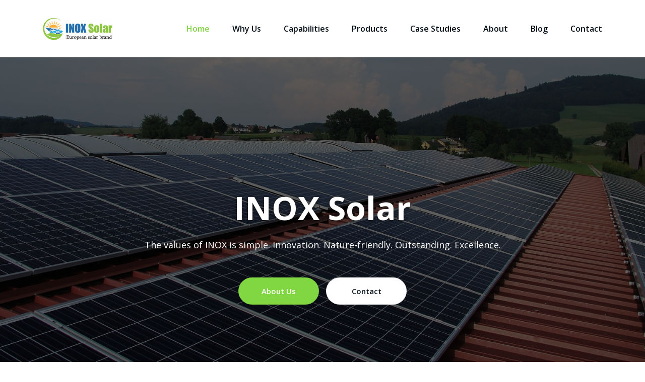

--- FILE ---
content_type: text/html; charset=UTF-8
request_url: https://www.euro-inox.org/
body_size: 13610
content:
<!DOCTYPE html>
<html lang="en-US" >
	<head>
		<meta charset="UTF-8">
		<meta http-equiv="X-UA-Compatible" content="IE=edge">
		<meta name="viewport" content="width=device-width,initial-scale=1,shrink-to-fit=no">
			<style type="text/css">
blockquote {
    border-left: 4px solid #81d742 !important;
}
button,
input[type="button"],
input[type="submit"] {
    background-color: #81d742 !important;
   
}
input[type="submit"]:hover,
input[type="submit"]:focus {
    background: #061018 !important;
}

.btn-default { background: #81d742 !important; }
.btn-default:hover,.btn-default:focus { background: #ffffff !important;}
.btn-light:hover, .btn-light:focus { background: #81d742 !important; }
.btn-default-dark { background: #81d742 ;  }
.btn-border {  border: 2px solid #81d742 !important; }
.btn-border:hover, .btn-border:focus { background: #81d742 !important;  border: 2px solid #81d742 ; }

.header-sidebar {
    background: #81d742 ;
}

.cart-header > a .cart-total {
    background: #81d742 !important;
}

.section-separator {
    background: #81d742 !important;
}
.section-separator::before {
    background: #81d742 !important;  
}

.section-separator::after {
    background: #81d742 !important;  
}
.testimonial .section-separator {
    background: #ffffff !important;
}
.testimonial .section-separator::before {
    background: #ffffff !important;  
}

.testimonial .section-separator::after {
    background: #ffffff !important;  
}
/*===================================================================================*/
/*  Mixed Classes
/*===================================================================================*/



.text-default { color: #81d742 !important; }
.entry-header .entry-title a:hover, 
.entry-header .entry-title a:focus { 
    color: #81d742 !important; 
}

.services .post-thumbnail a { position: relative; z-index: 1; color: #81d742 !important; }
.services .post-thumbnail i.fa { 
    background: #81d742 !important;
    box-shadow: #81d742 0px 0px 0px 1px !important;
}

.services .post:hover .post-thumbnail i.fa { 
    color: #81d742 !important; 
    background: #F5F6FA !important;
}

.funfact-icon { color: #81d742 ; }

.filter-tabs .nav-link:hover {
    color: #81d742 ;
}
.testmonial-block .avatar img {  box-shadow: #81d742 0px 0px 0px 1px !important;  }

.testmonial-block .entry-content.quote:before { 
    color: #81d742 ;
} 

.blog .standard-view .entry-meta .author a, 
.blog .list-view .entry-meta .author a { 
    color: #81d742 !important; 
}

.blog .standard-view .more-link, 
.blog .list-view .more-link {
    border: 2px solid #81d742 !important ; 
}

.blog .standard-view .more-link:hover, 
.blog .standard-view .more-link:focus, 
.blog .list-view .more-link:hover, 
.blog .list-view .more-link:focus {
    background-color: #81d742 !important;
    border: 2px solid #81d742 !important;
    color: #ffffff !important;
}

.entry-meta a:hover, .entry-meta a:focus { color: #81d742 !important; }
.entry-meta .cat-links a, .entry-meta .tag-links a { color: #81d742 !important; }
.entry-meta .comment-links a::before { content: "\f0e5"; color: #81d742 !important; }
.entry-meta .tag-links a:hover, .entry-meta .tag-links a:focus {
    background-color: #81d742 !important;
    border: 1px solid #81d742 !important;
}

/*More Link*/
.more-link {
    border-bottom: 2px solid #81d742 !important;
}
.more-link:hover, .more-link:focus {
    color: #81d742 !important;
}


.pagination a:hover, .pagination a.active { background-color: #81d742 !important; border: 1px solid #81d742 !important ; }
.pagination .nav-links .page-numbers.current {background-color: #81d742 !important; border: 1px solid #81d742 !important; }

.reply a {
    color: #81d742 !important;
}

.woocommerce ul.products li.product .onsale, .woocommerce span.onsale{
    background: #81d742;
    border: 2px solid #81d742 !important;
    background-color: #81d742 !important;
}
.woocommerce .onsale{
    background: #81d742 !important;
}

.woocommerce ul.products li.product .button, .owl-item .item .cart .add_to_cart_button {
    background: #81d742 !important;
}

.woocommerce nav.woocommerce-pagination ul li a:focus, .woocommerce nav.woocommerce-pagination ul li a:hover, .woocommerce nav.woocommerce-pagination ul li span.current {
    background-color: #81d742 !important;
}

.woocommerce div.product form.cart .button, .woocommerce a.button, .woocommerce a.button:hover, .woocommerce a.button, .woocommerce .woocommerce-Button, .woocommerce .cart input.button, .woocommerce input.button.alt, .woocommerce button.button, .woocommerce #respond input#submit, .woocommerce .cart input.button:hover, .woocommerce .cart input.button:focus, .woocommerce input.button.alt:hover, .woocommerce input.button.alt:focus, .woocommerce input.button:hover, .woocommerce input.button:focus, .woocommerce button.button:hover, .woocommerce button.button:focus, .woocommerce #respond input#submit:hover, .woocommerce #respond input#submit:focus, .woocommerce-cart .wc-proceed-to-checkout a.checkout-button {
    background: #81d742 !important;
}
.woocommerce #respond input#submit.alt:hover, .woocommerce a.button.alt:hover, .woocommerce button.button.alt:hover, .woocommerce input.button.alt:hover {
    background-color: #81d742 !important;
}
.woocommerce-message, .woocommerce-info {
    border-top-color: #81d742 !important;
}
.woocommerce-message::before, .woocommerce-info::before {
    color: #81d742 !important;
}
.woocommerce div.product .stock {
    color: #81d742 !important;
}
.woocommerce p.stars a {
    color: #81d742 !important;
}
.woocommerce #respond input#submit.alt, .woocommerce a.button.alt, .woocommerce button.button.alt, .woocommerce input.button.alt {
    background-color: #81d742 !important;
}

.added_to_cart.wc-forward
{
background: #81d742 !important;
}
.product-price > .woocommerce-loop-product__title a:hover, 
.product-price > .woocommerce-loop-product__title a:focus { 
    color: #81d742 !important; 
}

.navbar .nav .nav-item:hover .nav-link, .navbar .nav .nav-item.active .nav-link {
    color: #81d742 !important; 
}

.widget .widget-title:after {
    background: #81d742 !important;
}
.widget_archive li:before, .widget_categories li:before, .widget_links li:before, .widget_meta li:before, .widget_nav_menu li:before, .widget_pages li:before, .widget_recent_comments li:before, .widget_recent_entries li:before {
    color: #81d742 !important;
}
.widget button[type="submit"] {
    background-color: #81d742 !important;
    border-color: #81d742 !important;
}
.widget .tagcloud a:hover, .widget .tagcloud a:focus {
    background-color: #81d742 !important;
    border: 1px solid #81d742 !important;
}

/*Address*/
address i { 
    color: #81d742 !important;
}

.footer-social-links {
    background: #81d742 !important;
}

.footer-sidebar .widget a:focus { 
    color: #81d742 !important; 
}

.site-info a:hover, .site-info a:focus { color: #81d742 !important; }

.page-breadcrumb > li:first-child:before { color: #81d742 !important ; }

.trail-item.trail-end span {
    color: #81d742 !important;
}

.page-breadcrumb > li a:hover,
.page-breadcrumb > li.active { color: #81d742 !important ; }

.company-info li:before { color: #81d742 !important; }

 
.contact-icon i.fa { color: #81d742 !important;  }
.contact-widget:hover .contact-icon i.fa { color: #81d742 !important ;  }

.contact-widget address a:hover { color: #81d742 !important; }

.error-page .title i { color: #81d742 !important; }


.business .entry-header .entry-title a:hover, .entry-header .entry-title a:focus, .footer-sidebar .widget a:hover, .footer-sidebar .widget a:focus, .filter-tabs .nav-item.show .nav-link, .filter-tabs .nav-link.active, .filter-tabs .nav-link:hover,  .widget a:hover, .widget a:focus , .standard-view.blog-single a:hover{
    color: #81d742 !important;
}
.woocommerce nav.woocommerce-pagination ul li a:focus, .woocommerce nav.woocommerce-pagination ul li a:hover, .woocommerce nav.woocommerce-pagination ul li span.current {
    background-color: #81d742 !important ;
}
.dropdown-item:focus, .dropdown-item:hover {
    color: #81d742 !important ;
}
@media (min-width: 992px){
.navbar .nav .dropdown-menu {
    border-bottom: 3px solid #81d742 !important;;
}   
}

.page-breadcrumb > li a:hover,
.page-breadcrumb > li.active { color: #81d742 !important; }

.page-breadcrumb > li:first-child:before { color: #81d742 !important; font-family: fontAwesome; content: "\f015"; padding: 0 0.625rem 0 0; }
.page-breadcrumb > li a:hover,
.page-breadcrumb > li.active { color: #81d742 !important; }
.page-breadcrumb.text-center span a:hover {
    color: #81d742 !important;

}
.page-breadcrumb.text-center .breadcrumb_last
{
    color: #81d742 !important;
}
.woocommerce-loop-product__title:hover
{
    color: #81d742 !important;
}
.widget_layered_nav li a:before,.widget_product_categories li:before{
    color: #81d742 !important;
   }
.woocommerce .star-rating span::before {
    color: #81d742 !important;
}
.woocommerce .star-rating::before {
    color: #81d742 !important;
  }
 .woocommerce .widget_price_filter .ui-slider .ui-slider-handle {
    background-color: #81d742 !important;
}
.woocommerce .widget_price_filter .ui-slider .ui-slider-range {
    background-color: #81d742 !important;
}

.woocommerce ul.products li.product .onsale, .products span.onsale
{
   background: #81d742 !important;
    border: 2px solid #81d742 !important; 
}
.woocommerce ul.product_list_widget li a:hover, .woocommerce ul.product_list_widget li a:focus, .woocommerce .posted_in a:hover, .woocommerce .posted_in a:focus {
   color: #81d742 !important;
}
body .woocommerce #respond input#submit, body .woocommerce a.button, body .woocommerce button.button, body .woocommerce input.button
{
background-color: #81d742 !important;
}
body .woocommerce #respond input#submit:hover, body .woocommerce a.button:hover, body .woocommerce button.button:hover, body .woocommerce input.button:hover
{
background-color: #81d742 !important;
}
.navbar-nav .show .dropdown-menu > .active > a, .navbar-nav .show .dropdown-menu > .active > a:hover, .navbar-nav .show .dropdown-menu > .active > a:focus {
    background-color: transparent;
    color: #81d742;
}
.search-form input[type="submit"]
{
    background: #81d742 none repeat scroll 0 0;
    border: 1px solid #81d742;
}
@media (max-width: 991px){
    .navbar .nav .search-box-outer .dropdown-menu {
        border-bottom: 3px solid #81d742 !important;
    }
}
.entry-content a:hover, .entry-content a:focus {
    color: #81d742 !important;
}
</style>
<meta name='robots' content='index, follow, max-image-preview:large, max-snippet:-1, max-video-preview:-1' />
<script type="text/javascript">
/* <![CDATA[ */
window.koko_analytics = {"url":"https:\/\/www.euro-inox.org\/wp-admin\/admin-ajax.php?action=koko_analytics_collect","site_url":"https:\/\/www.euro-inox.org","post_id":39,"path":"\/","method":"cookie","use_cookie":true};
/* ]]> */
</script>

	<!-- This site is optimized with the Yoast SEO plugin v26.8 - https://yoast.com/product/yoast-seo-wordpress/ -->
	<title>INOX Solar</title>
	<link rel="canonical" href="https://www.euro-inox.org/" />
	<meta property="og:locale" content="en_US" />
	<meta property="og:type" content="website" />
	<meta property="og:title" content="INOX Solar" />
	<meta property="og:description" content="..." />
	<meta property="og:url" content="https://www.euro-inox.org/" />
	<meta property="og:site_name" content="INOX Solar" />
	<meta property="article:modified_time" content="2023-06-03T03:14:39+00:00" />
	<meta name="twitter:card" content="summary_large_image" />
	<script type="application/ld+json" class="yoast-schema-graph">{"@context":"https://schema.org","@graph":[{"@type":"WebPage","@id":"https://www.euro-inox.org/","url":"https://www.euro-inox.org/","name":"INOX Solar","isPartOf":{"@id":"https://www.euro-inox.org/#website"},"about":{"@id":"https://www.euro-inox.org/#organization"},"datePublished":"2021-01-05T20:24:49+00:00","dateModified":"2023-06-03T03:14:39+00:00","breadcrumb":{"@id":"https://www.euro-inox.org/#breadcrumb"},"inLanguage":"en-US","potentialAction":[{"@type":"ReadAction","target":["https://www.euro-inox.org/"]}]},{"@type":"BreadcrumbList","@id":"https://www.euro-inox.org/#breadcrumb","itemListElement":[{"@type":"ListItem","position":1,"name":"Home"}]},{"@type":"WebSite","@id":"https://www.euro-inox.org/#website","url":"https://www.euro-inox.org/","name":"INOX Solar","description":"European solar panel frame manufacturers","publisher":{"@id":"https://www.euro-inox.org/#organization"},"potentialAction":[{"@type":"SearchAction","target":{"@type":"EntryPoint","urlTemplate":"https://www.euro-inox.org/?s={search_term_string}"},"query-input":{"@type":"PropertyValueSpecification","valueRequired":true,"valueName":"search_term_string"}}],"inLanguage":"en-US"},{"@type":"Organization","@id":"https://www.euro-inox.org/#organization","name":"INOX Solar","url":"https://www.euro-inox.org/","logo":{"@type":"ImageObject","inLanguage":"en-US","@id":"https://www.euro-inox.org/#/schema/logo/image/","url":"https://www.euro-inox.org/wp-content/uploads/2021/01/cropped-logo-1-2.png","contentUrl":"https://www.euro-inox.org/wp-content/uploads/2021/01/cropped-logo-1-2.png","width":138,"height":45,"caption":"INOX Solar"},"image":{"@id":"https://www.euro-inox.org/#/schema/logo/image/"}}]}</script>
	<!-- / Yoast SEO plugin. -->


<link rel='dns-prefetch' href='//fonts.googleapis.com' />
<link rel="alternate" title="oEmbed (JSON)" type="application/json+oembed" href="https://www.euro-inox.org/wp-json/oembed/1.0/embed?url=https%3A%2F%2Fwww.euro-inox.org%2F" />
<link rel="alternate" title="oEmbed (XML)" type="text/xml+oembed" href="https://www.euro-inox.org/wp-json/oembed/1.0/embed?url=https%3A%2F%2Fwww.euro-inox.org%2F&#038;format=xml" />
<style id='wp-img-auto-sizes-contain-inline-css' type='text/css'>
img:is([sizes=auto i],[sizes^="auto," i]){contain-intrinsic-size:3000px 1500px}
/*# sourceURL=wp-img-auto-sizes-contain-inline-css */
</style>
<link rel='stylesheet' id='litespeed-cache-dummy-css' href='https://www.euro-inox.org/wp-content/plugins/litespeed-cache/assets/css/litespeed-dummy.css?ver=6.9' type='text/css' media='all' />
<style id='wp-emoji-styles-inline-css' type='text/css'>

	img.wp-smiley, img.emoji {
		display: inline !important;
		border: none !important;
		box-shadow: none !important;
		height: 1em !important;
		width: 1em !important;
		margin: 0 0.07em !important;
		vertical-align: -0.1em !important;
		background: none !important;
		padding: 0 !important;
	}
/*# sourceURL=wp-emoji-styles-inline-css */
</style>
<link rel='stylesheet' id='wp-block-library-css' href='https://www.euro-inox.org/wp-includes/css/dist/block-library/style.min.css?ver=6.9' type='text/css' media='all' />
<style id='wp-block-library-inline-css' type='text/css'>
/*wp_block_styles_on_demand_placeholder:6970c334bcc9f*/
/*# sourceURL=wp-block-library-inline-css */
</style>
<style id='classic-theme-styles-inline-css' type='text/css'>
/*! This file is auto-generated */
.wp-block-button__link{color:#fff;background-color:#32373c;border-radius:9999px;box-shadow:none;text-decoration:none;padding:calc(.667em + 2px) calc(1.333em + 2px);font-size:1.125em}.wp-block-file__button{background:#32373c;color:#fff;text-decoration:none}
/*# sourceURL=/wp-includes/css/classic-themes.min.css */
</style>
<link rel='stylesheet' id='dashicons-css' href='https://www.euro-inox.org/wp-includes/css/dashicons.min.css?ver=6.9' type='text/css' media='all' />
<link rel='stylesheet' id='admin-bar-css' href='https://www.euro-inox.org/wp-includes/css/admin-bar.min.css?ver=6.9' type='text/css' media='all' />
<style id='admin-bar-inline-css' type='text/css'>

    /* Hide CanvasJS credits for P404 charts specifically */
    #p404RedirectChart .canvasjs-chart-credit {
        display: none !important;
    }
    
    #p404RedirectChart canvas {
        border-radius: 6px;
    }

    .p404-redirect-adminbar-weekly-title {
        font-weight: bold;
        font-size: 14px;
        color: #fff;
        margin-bottom: 6px;
    }

    #wpadminbar #wp-admin-bar-p404_free_top_button .ab-icon:before {
        content: "\f103";
        color: #dc3545;
        top: 3px;
    }
    
    #wp-admin-bar-p404_free_top_button .ab-item {
        min-width: 80px !important;
        padding: 0px !important;
    }
    
    /* Ensure proper positioning and z-index for P404 dropdown */
    .p404-redirect-adminbar-dropdown-wrap { 
        min-width: 0; 
        padding: 0;
        position: static !important;
    }
    
    #wpadminbar #wp-admin-bar-p404_free_top_button_dropdown {
        position: static !important;
    }
    
    #wpadminbar #wp-admin-bar-p404_free_top_button_dropdown .ab-item {
        padding: 0 !important;
        margin: 0 !important;
    }
    
    .p404-redirect-dropdown-container {
        min-width: 340px;
        padding: 18px 18px 12px 18px;
        background: #23282d !important;
        color: #fff;
        border-radius: 12px;
        box-shadow: 0 8px 32px rgba(0,0,0,0.25);
        margin-top: 10px;
        position: relative !important;
        z-index: 999999 !important;
        display: block !important;
        border: 1px solid #444;
    }
    
    /* Ensure P404 dropdown appears on hover */
    #wpadminbar #wp-admin-bar-p404_free_top_button .p404-redirect-dropdown-container { 
        display: none !important;
    }
    
    #wpadminbar #wp-admin-bar-p404_free_top_button:hover .p404-redirect-dropdown-container { 
        display: block !important;
    }
    
    #wpadminbar #wp-admin-bar-p404_free_top_button:hover #wp-admin-bar-p404_free_top_button_dropdown .p404-redirect-dropdown-container {
        display: block !important;
    }
    
    .p404-redirect-card {
        background: #2c3338;
        border-radius: 8px;
        padding: 18px 18px 12px 18px;
        box-shadow: 0 2px 8px rgba(0,0,0,0.07);
        display: flex;
        flex-direction: column;
        align-items: flex-start;
        border: 1px solid #444;
    }
    
    .p404-redirect-btn {
        display: inline-block;
        background: #dc3545;
        color: #fff !important;
        font-weight: bold;
        padding: 5px 22px;
        border-radius: 8px;
        text-decoration: none;
        font-size: 17px;
        transition: background 0.2s, box-shadow 0.2s;
        margin-top: 8px;
        box-shadow: 0 2px 8px rgba(220,53,69,0.15);
        text-align: center;
        line-height: 1.6;
    }
    
    .p404-redirect-btn:hover {
        background: #c82333;
        color: #fff !important;
        box-shadow: 0 4px 16px rgba(220,53,69,0.25);
    }
    
    /* Prevent conflicts with other admin bar dropdowns */
    #wpadminbar .ab-top-menu > li:hover > .ab-item,
    #wpadminbar .ab-top-menu > li.hover > .ab-item {
        z-index: auto;
    }
    
    #wpadminbar #wp-admin-bar-p404_free_top_button:hover > .ab-item {
        z-index: 999998 !important;
    }
    
/*# sourceURL=admin-bar-inline-css */
</style>
<link rel='stylesheet' id='contact-form-7-css' href='https://www.euro-inox.org/wp-content/plugins/contact-form-7/includes/css/styles.css?ver=6.1.4' type='text/css' media='all' />
<link rel='stylesheet' id='bootstrap-css' href='https://www.euro-inox.org/wp-content/themes/honeypress/assets/css/bootstrap.min.css?ver=4.0.0' type='text/css' media='all' />
<link rel='stylesheet' id='honeypress-style-css' href='https://www.euro-inox.org/wp-content/themes/honeypress/style.css?ver=6.9' type='text/css' media='all' />
<link rel='stylesheet' id='jquery-startmenu-css' href='https://www.euro-inox.org/wp-content/themes/honeypress/assets/css/jquery.smartmenus.bootstrap-4.css?ver=6.9' type='text/css' media='all' />
<link rel='stylesheet' id='honeypress-font-css' href='https://fonts.googleapis.com/css?family=Open+Sans%3A300%2C300i%2C400%2C400i%2C600%2C600i%2C700%2C700i%2C800%2C800i&#038;ver=6.9' type='text/css' media='all' />
<link rel='stylesheet' id='font-awesome-css' href='https://www.euro-inox.org/wp-content/themes/honeypress/assets/css/font-awesome/css/font-awesome.min.css?ver=6.9' type='text/css' media='all' />
<link rel='stylesheet' id='owl-css' href='https://www.euro-inox.org/wp-content/themes/honeypress/assets/css/owl.carousel.css?ver=6.9' type='text/css' media='all' />
<script type="text/javascript" src="https://www.euro-inox.org/wp-includes/js/jquery/jquery.min.js?ver=3.7.1" id="jquery-core-js"></script>
<script type="text/javascript" src="https://www.euro-inox.org/wp-includes/js/jquery/jquery-migrate.min.js?ver=3.4.1" id="jquery-migrate-js"></script>
<link rel="https://api.w.org/" href="https://www.euro-inox.org/wp-json/" /><link rel="alternate" title="JSON" type="application/json" href="https://www.euro-inox.org/wp-json/wp/v2/pages/39" /><link rel="EditURI" type="application/rsd+xml" title="RSD" href="https://www.euro-inox.org/xmlrpc.php?rsd" />
<meta name="generator" content="WordPress 6.9" />
<link rel='shortlink' href='https://www.euro-inox.org/' />
		<!-- Custom Logo: hide header text -->
		<style id="custom-logo-css" type="text/css">
			.site-title, .site-description {
				position: absolute;
				clip-path: inset(50%);
			}
		</style>
		
<!-- BEGIN Clicky Analytics v2.2.4 Tracking - https://wordpress.org/plugins/clicky-analytics/ -->
<script type="text/javascript">
  var clicky_custom = clicky_custom || {};
  clicky_custom.outbound_pattern = ['/go/','/out/'];
</script>

<script async src="//static.getclicky.com/101404889.js"></script>

<!-- END Clicky Analytics v2.2.4 Tracking -->

<script async src="https://pagead2.googlesyndication.com/pagead/js/adsbygoogle.js?client=ca-pub-6673575745917949" crossorigin="anonymous"></script>		<style type="text/css" id="wp-custom-css">
			.navbar {
    padding-top: 0.5rem;
    padding-bottom: 0.5rem;
}

		</style>
			
	</head>
	<body class="home wp-singular page-template page-template-template-business page-template-template-business-php page page-id-39 wp-custom-logo wp-theme-honeypress">
		<div id="page" class="site">
	<a class="skip-link screen-reader-text" href="#wrapper">Skip to content</a>
		<nav class="navbar navbar-expand-lg navbar-light">
	<div class="container">
		<a href="https://www.euro-inox.org/" class="navbar-brand" rel="home" aria-current="page"><img width="138" height="45" src="https://www.euro-inox.org/wp-content/uploads/2021/01/cropped-logo-1-2.png" class="custom-logo" alt="INOX Solar" decoding="async" /></a>		
			<div class="custom-logo-link-url">
	    	<h1 class="site-title"><a class="site-title-name" href="https://www.euro-inox.org/" >INOX Solar</a>
	    	</h1>
	    					<p class="site-description">European solar panel frame manufacturers</p>
						</div>
		
	
		<button class="navbar-toggler" type="button" data-toggle="collapse" data-target="#navbarNavDropdown" aria-controls="navbarSupportedContent" aria-expanded="false" aria-label="Toggle navigation">
			<span class="navbar-toggler-icon"></span>
		</button>

		<div class="collapse navbar-collapse" id="navbarNavDropdown">
		<div class="ml-auto">
		<div class="menu-menu-container"><ul class="nav navbar-nav mr-auto"><li id="menu-item-41" class="menu-item menu-item-type-post_type menu-item-object-page menu-item-home current-menu-item page_item page-item-39 current_page_item menu-item-41 nav-item active"><a class="nav-link"  href="https://www.euro-inox.org/">Home</a></li>
<li id="menu-item-45" class="menu-item menu-item-type-post_type menu-item-object-page menu-item-45 nav-item"><a class="nav-link"  href="https://www.euro-inox.org/why-us/">Why Us</a></li>
<li id="menu-item-43" class="menu-item menu-item-type-post_type menu-item-object-page menu-item-43 nav-item"><a class="nav-link"  href="https://www.euro-inox.org/capabilities/">Capabilities</a></li>
<li id="menu-item-44" class="menu-item menu-item-type-post_type menu-item-object-page menu-item-44 nav-item"><a class="nav-link"  href="https://www.euro-inox.org/products/">Products</a></li>
<li id="menu-item-42" class="menu-item menu-item-type-post_type menu-item-object-page menu-item-42 nav-item"><a class="nav-link"  href="https://www.euro-inox.org/case-studies/">Case Studies</a></li>
<li id="menu-item-46" class="menu-item menu-item-type-post_type menu-item-object-page menu-item-46 nav-item"><a class="nav-link"  href="https://www.euro-inox.org/about/">About</a></li>
<li id="menu-item-47" class="menu-item menu-item-type-taxonomy menu-item-object-category menu-item-47 nav-item"><a class="nav-link"  href="https://www.euro-inox.org/category/blog/">Blog</a></li>
<li id="menu-item-71" class="menu-item menu-item-type-post_type menu-item-object-page menu-item-71 nav-item"><a class="nav-link"  href="https://www.euro-inox.org/contact/">Contact</a></li>
</ul></div>  
		</div>
		</div>
	</div>
</nav>		<div id="wrapper">	<section class="hero-section">
	<div class="back-img" style="background-image:url(http://www.euro-inox.org/wp-content/uploads/2021/01/solar-power-862602_1920.jpg);">
					<div class="overlay" style="background-color:rgba(0,0,0,0.6)"></div>
						<div class="container slider-caption">
					<div class="caption-content text-center">

												<h1 class="title">INOX Solar</h1>
												<p class="description">The values of INOX is simple. Innovation. Nature-friendly. Outstanding. Excellence.</p>
						
						<div class="btn-combo mt-5">
												<a  href="http://www.euro-inox.org/about/"
						 class="btn-small btn-default">
						About Us</a>
																	<a  href="#"
						 class="btn-small btn-light about-tbn">
						Contact</a>
											</div>
						
					</div>
				</div>
			</div>
	</section>
		            <section class="section-module services">
                <div class="container">		
                                    <div class="row">
                            <div class="col-lg-12 col-md-12 col-xs-12">
                                <div class="section-header text-center">
                                    <div class="section-separator border-center"></div>
                                                                                                    <h2 class="section-title">
                                            What We Do                                        </h2>
                                                                    </div>
                            </div>
                        </div>
                                        <div class="row" id="service_content_section">                <div class="col-md-4 col-sm-6 col-xs-12">
                    <div class="post text-center wow flipInX animated"data-wow-delay=".5s">
                
                                                                                    <figure class="post-thumbnail">	
                                                                        <a href="http://www.euro-inox.org/why-us/" target="_blank" >
                                        
                                        <i class="fa fa-group txt-pink"></i>	
                                                                                </a>
                                                                    </figure>	
                                                    
                                                    <div class="entry-header">
                                <h4 class="entry-title">                                        <a href="http://www.euro-inox.org/why-us/" target="_blank" >Why Us</a>
                                                    </h4>
                            </div>

                                                                            </a>
                                        
                            <div class="entry-content">
                                <p>The innovative technique of INOX solar keeps us in sync with every European home and commercial spaces. It contributes to reducing installation costs, simplifying installation methods, and protecting solar installers from the risk of injury and fatigue.</p>
                            </div>
                                    </div>
                </div>
                                <div class="col-md-4 col-sm-6 col-xs-12">
                    <div class="post text-center wow flipInX animated"data-wow-delay=".5s">
                
                                                                                    <figure class="post-thumbnail">	
                                                                        <a href="http://www.euro-inox.org/products/"  >
                                        
                                        <i class="fa fa-shopping-cart txt-pink"></i>	
                                                                                </a>
                                                                    </figure>	
                                                    
                                                    <div class="entry-header">
                                <h4 class="entry-title">                                        <a href="http://www.euro-inox.org/products/"  >Products</a>
                                                    </h4>
                            </div>

                                                                            </a>
                                        
                            <div class="entry-content">
                                <p>INOX Solar is an expert in utility and off-grid solar ground mounting systems. We design and manufacture large-scale solutions across different client types. We have a proven track record that describes the successes of all our delivered projects.</p>
                            </div>
                                    </div>
                </div>
                                <div class="col-md-4 col-sm-6 col-xs-12">
                    <div class="post text-center wow flipInX animated"data-wow-delay=".5s">
                
                                                                                    <figure class="post-thumbnail">	
                                                                        <a href="http://www.euro-inox.org/capabilities/"  >
                                        
                                        <i class="fa fa-envira txt-pink"></i>	
                                                                                </a>
                                                                    </figure>	
                                                    
                                                    <div class="entry-header">
                                <h4 class="entry-title">                                        <a href="http://www.euro-inox.org/capabilities/"  >Capabilities</a>
                                                    </h4>
                            </div>

                                                                            </a>
                                        
                            <div class="entry-content">
                                <p>INOX Solar commits to support your projects at every project stage; from research, development, manufacture, assembly, logistics, and project management.</p>
                            </div>
                                    </div>
                </div>
                </div><!-- /.row --><div class="row"></div>                        </div>
            </section>
                    <section class="section-module blog">
        <div class="container">
                            <div class="row">
                    <div class="col-lg-12 col-md-12 col-xs-12">
                        <div class="section-header text-center">
                            <div class="section-separator border-center"></div>
                                                            <p class="section-subtitle">
                                    From Our Blog                                </p>
                            
                                                            <h2 class="section-title">
                                    Recent Articles                                </h2>
                                                    </div>
                    </div>
                </div>
            
            <div class="row">
                			
                            <div class="col-lg-4 col-md-6 col-sm-12">
                                <article class="post">	
                                                                            <figure class="post-thumbnail">
                                                                                        <a href="https://www.euro-inox.org/the-role-of-ptfe-fiberglass-fabric-in-the-solar-industry/"><img width="1200" height="800" src="https://www.euro-inox.org/wp-content/uploads/2024/04/PTFE-Fiberglass-Fabric.jpg" class="img-fluid wp-post-image" alt="" decoding="async" loading="lazy" srcset="https://www.euro-inox.org/wp-content/uploads/2024/04/PTFE-Fiberglass-Fabric.jpg 1200w, https://www.euro-inox.org/wp-content/uploads/2024/04/PTFE-Fiberglass-Fabric-300x200.jpg 300w, https://www.euro-inox.org/wp-content/uploads/2024/04/PTFE-Fiberglass-Fabric-1024x683.jpg 1024w, https://www.euro-inox.org/wp-content/uploads/2024/04/PTFE-Fiberglass-Fabric-768x512.jpg 768w" sizes="auto, (max-width: 1200px) 100vw, 1200px" /></a>	
                                        </figure>	
                                                                        <div class="post-content">	
                                                                                        <div class="entry-meta">
                                                    <span class="cat-links"><a href="https://www.euro-inox.org/category/blog/" rel="category tag">Blog</a></span>
                                                </div>	
                                            		

                                        <header class="entry-header">
                                            <h4 class="entry-title"><a href="https://www.euro-inox.org/the-role-of-ptfe-fiberglass-fabric-in-the-solar-industry/">The Role of PTFE Fiberglass Fabric in the Solar Industry</a></h4>
                                        </header>

                                                                                    <div class="entry-meta">
                                                <span class="author"><a  href="https://www.euro-inox.org/author/sarah/">By sarah</a></span>
                                                <span class="posted-on">
                                                    <a  href="https://www.euro-inox.org/2024/04"><time>April 18, 2024</time></a>
                                                </span>
                                                <span class="comment-links"><a  href="https://www.euro-inox.org/the-role-of-ptfe-fiberglass-fabric-in-the-solar-industry/#respond">0</a></span>
                                            </div>	
                                        
                                        <div class="entry-content">
                                            <p>As the solar industry continues to expand, the quest for materials that can enhance efficiency and durability in solar panels becomes increasingly critical. Among these, PTFE (Polytetrafluoroethylene) fiberglass fabric stands out for its unique properties. Let&#8217;s talk about how PTFE fiberglass fabric is used in the solar industry, its benefits, the potential it holds for future solar applications, and important safety considerations such as managing the risk of fiberglass fibers staying in the skin for workers handling these &#8230;</p>
                                            <p><a href="https://www.euro-inox.org/the-role-of-ptfe-fiberglass-fabric-in-the-solar-industry/" class="more-link">Read more</a></p>
                                        </div>	
                                    </div>			
                                </article>
                            </div>
                        			
                            <div class="col-lg-4 col-md-6 col-sm-12">
                                <article class="post">	
                                                                            <figure class="post-thumbnail">
                                                                                        <a href="https://www.euro-inox.org/fun-science-class-review-games/"><img width="1200" height="800" src="https://www.euro-inox.org/wp-content/uploads/2024/04/Science-Class.jpg" class="img-fluid wp-post-image" alt="" decoding="async" loading="lazy" srcset="https://www.euro-inox.org/wp-content/uploads/2024/04/Science-Class.jpg 1200w, https://www.euro-inox.org/wp-content/uploads/2024/04/Science-Class-300x200.jpg 300w, https://www.euro-inox.org/wp-content/uploads/2024/04/Science-Class-1024x683.jpg 1024w, https://www.euro-inox.org/wp-content/uploads/2024/04/Science-Class-768x512.jpg 768w" sizes="auto, (max-width: 1200px) 100vw, 1200px" /></a>	
                                        </figure>	
                                                                        <div class="post-content">	
                                                                                        <div class="entry-meta">
                                                    <span class="cat-links"><a href="https://www.euro-inox.org/category/blog/" rel="category tag">Blog</a></span>
                                                </div>	
                                            		

                                        <header class="entry-header">
                                            <h4 class="entry-title"><a href="https://www.euro-inox.org/fun-science-class-review-games/">Fun Science Class Review Games</a></h4>
                                        </header>

                                                                                    <div class="entry-meta">
                                                <span class="author"><a  href="https://www.euro-inox.org/author/sarah/">By sarah</a></span>
                                                <span class="posted-on">
                                                    <a  href="https://www.euro-inox.org/2024/04"><time>April 2, 2024</time></a>
                                                </span>
                                                <span class="comment-links"><a  href="https://www.euro-inox.org/fun-science-class-review-games/#respond">0</a></span>
                                            </div>	
                                        
                                        <div class="entry-content">
                                            <p>Class review games help students reinforce key concepts in a dynamic way, encouraging deeper understanding and retention. They can also stimulate students&#8217; competitive spirit and foster a sense of camaraderie among classmates. Below, I&#8217;ve outlined a variety of fun and educational review games for physical science. Each game is designed for different learning styles and classroom settings, ensuring that every student can benefit from the activity.<br />
Here are some fun and educational games you can use:<br />
Jeopardy<br />
Setup&#8230;</p>
                                            <p><a href="https://www.euro-inox.org/fun-science-class-review-games/" class="more-link">Read more</a></p>
                                        </div>	
                                    </div>			
                                </article>
                            </div>
                        			
                            <div class="col-lg-4 col-md-6 col-sm-12">
                                <article class="post">	
                                                                            <figure class="post-thumbnail">
                                                                                        <a href="https://www.euro-inox.org/install-your-own-solar-panels/"><img width="900" height="600" src="https://www.euro-inox.org/wp-content/uploads/2023/11/a-house-using-solar-panels.jpg" class="img-fluid wp-post-image" alt="a house using solar panels" decoding="async" loading="lazy" srcset="https://www.euro-inox.org/wp-content/uploads/2023/11/a-house-using-solar-panels.jpg 900w, https://www.euro-inox.org/wp-content/uploads/2023/11/a-house-using-solar-panels-300x200.jpg 300w, https://www.euro-inox.org/wp-content/uploads/2023/11/a-house-using-solar-panels-768x512.jpg 768w" sizes="auto, (max-width: 900px) 100vw, 900px" /></a>	
                                        </figure>	
                                                                        <div class="post-content">	
                                                                                        <div class="entry-meta">
                                                    <span class="cat-links"><a href="https://www.euro-inox.org/category/blog/" rel="category tag">Blog</a></span>
                                                </div>	
                                            		

                                        <header class="entry-header">
                                            <h4 class="entry-title"><a href="https://www.euro-inox.org/install-your-own-solar-panels/">Install Your Own Solar Panels &#8211; A Step-by-Step Guide</a></h4>
                                        </header>

                                                                                    <div class="entry-meta">
                                                <span class="author"><a  href="https://www.euro-inox.org/author/sarah/">By sarah</a></span>
                                                <span class="posted-on">
                                                    <a  href="https://www.euro-inox.org/2023/11"><time>November 20, 2023</time></a>
                                                </span>
                                                <span class="comment-links"><a  href="https://www.euro-inox.org/install-your-own-solar-panels/#respond">0</a></span>
                                            </div>	
                                        
                                        <div class="entry-content">
                                            <p>In recent years, the shift towards renewable energy has become more than a trend. It&#8217;s a necessity. Among the various options available, solar energy is a remarkably accessible and sustainable choice. Little wonder it&#8217;s ubiquitous. With this in mind, you can install your own solar panels, taking control of their energy needs and reducing their environmental footprint. Installing solar panels offers a sense of personal achievement and brings significant cost savings in the long run. Our complete &#8230;</p>
                                            <p><a href="https://www.euro-inox.org/install-your-own-solar-panels/" class="more-link">Read more</a></p>
                                        </div>	
                                    </div>			
                                </article>
                            </div>
                        			
                            <div class="col-lg-4 col-md-6 col-sm-12">
                                <article class="post">	
                                                                            <figure class="post-thumbnail">
                                                                                        <a href="https://www.euro-inox.org/how-to-clean-stainless-steel-cooktop/"><img width="900" height="600" src="https://www.euro-inox.org/wp-content/uploads/2023/11/stainlessteel-burner.jpg" class="img-fluid wp-post-image" alt="stainless steel burner" decoding="async" loading="lazy" srcset="https://www.euro-inox.org/wp-content/uploads/2023/11/stainlessteel-burner.jpg 900w, https://www.euro-inox.org/wp-content/uploads/2023/11/stainlessteel-burner-300x200.jpg 300w, https://www.euro-inox.org/wp-content/uploads/2023/11/stainlessteel-burner-768x512.jpg 768w" sizes="auto, (max-width: 900px) 100vw, 900px" /></a>	
                                        </figure>	
                                                                        <div class="post-content">	
                                                                                        <div class="entry-meta">
                                                    <span class="cat-links"><a href="https://www.euro-inox.org/category/blog/" rel="category tag">Blog</a></span>
                                                </div>	
                                            		

                                        <header class="entry-header">
                                            <h4 class="entry-title"><a href="https://www.euro-inox.org/how-to-clean-stainless-steel-cooktop/">Keeping Your Cooktop Sparkling Clean &#8211; How to Clean Stainless Steel Cooktop</a></h4>
                                        </header>

                                                                                    <div class="entry-meta">
                                                <span class="author"><a  href="https://www.euro-inox.org/author/sarah/">By sarah</a></span>
                                                <span class="posted-on">
                                                    <a  href="https://www.euro-inox.org/2023/11"><time>November 15, 2023</time></a>
                                                </span>
                                                <span class="comment-links"><a  href="https://www.euro-inox.org/how-to-clean-stainless-steel-cooktop/#respond">0</a></span>
                                            </div>	
                                        
                                        <div class="entry-content">
                                            <p>Cleaning stainless steel cooktops is essential to kitchen maintenance. Not only does it keep your stainless steel stovelooking its best, but it also ensures it operates safely and efficiently. Understanding how to clean stainless steel cooktops is crucial, as these appliances are a staple in modern kitchens due to their sleek appearance and durability. However, stainless steel surfaces will quickly become smudged or stained without proper care, detracting from their appeal. That&#8217;s why you need this guide. It will &#8230;</p>
                                            <p><a href="https://www.euro-inox.org/how-to-clean-stainless-steel-cooktop/" class="more-link">Read more</a></p>
                                        </div>	
                                    </div>			
                                </article>
                            </div>
                        			
                            <div class="col-lg-4 col-md-6 col-sm-12">
                                <article class="post">	
                                                                            <figure class="post-thumbnail">
                                                                                        <a href="https://www.euro-inox.org/powerwall-storage-capacity/"><img width="900" height="900" src="https://www.euro-inox.org/wp-content/uploads/2023/08/powerwall-by-tesla.jpg" class="img-fluid wp-post-image" alt="Tesla powerwall" decoding="async" loading="lazy" srcset="https://www.euro-inox.org/wp-content/uploads/2023/08/powerwall-by-tesla.jpg 900w, https://www.euro-inox.org/wp-content/uploads/2023/08/powerwall-by-tesla-300x300.jpg 300w, https://www.euro-inox.org/wp-content/uploads/2023/08/powerwall-by-tesla-150x150.jpg 150w, https://www.euro-inox.org/wp-content/uploads/2023/08/powerwall-by-tesla-768x768.jpg 768w" sizes="auto, (max-width: 900px) 100vw, 900px" /></a>	
                                        </figure>	
                                                                        <div class="post-content">	
                                                                                        <div class="entry-meta">
                                                    <span class="cat-links"><a href="https://www.euro-inox.org/category/blog/" rel="category tag">Blog</a></span>
                                                </div>	
                                            		

                                        <header class="entry-header">
                                            <h4 class="entry-title"><a href="https://www.euro-inox.org/powerwall-storage-capacity/">Powerwall Storage Capacity &#8211; All You Need to Know!</a></h4>
                                        </header>

                                                                                    <div class="entry-meta">
                                                <span class="author"><a  href="https://www.euro-inox.org/author/sarah/">By sarah</a></span>
                                                <span class="posted-on">
                                                    <a  href="https://www.euro-inox.org/2023/08"><time>August 27, 2023</time></a>
                                                </span>
                                                <span class="comment-links"><a  href="https://www.euro-inox.org/powerwall-storage-capacity/#respond">0</a></span>
                                            </div>	
                                        
                                        <div class="entry-content">
                                            <p>The transition towards cleaner and more sustainable, energy sources has given rise to the popularity of solar panels. Along with this surge comes the need to store the excess energy harnessed by these panels. Besides, one of the leading solutions in this domain is Tesla Powerwall. In this article, we will dive deep into the intricacies of the Powerwall electrical storage capacity and why it creates waves in the energy sector.<br />
Introduction to the Tesla Powerwall<br />
&#8230;</p>
                                            <p><a href="https://www.euro-inox.org/powerwall-storage-capacity/" class="more-link">Read more</a></p>
                                        </div>	
                                    </div>			
                                </article>
                            </div>
                        			
                            <div class="col-lg-4 col-md-6 col-sm-12">
                                <article class="post">	
                                                                            <figure class="post-thumbnail">
                                                                                        <a href="https://www.euro-inox.org/roof-replacement-with-solar-panels/"><img width="1200" height="800" src="https://www.euro-inox.org/wp-content/uploads/2023/03/Roof-Replacement-With-Solar-Panels.jpg" class="img-fluid wp-post-image" alt="Roof Replacement With Solar Panels" decoding="async" loading="lazy" srcset="https://www.euro-inox.org/wp-content/uploads/2023/03/Roof-Replacement-With-Solar-Panels.jpg 1200w, https://www.euro-inox.org/wp-content/uploads/2023/03/Roof-Replacement-With-Solar-Panels-300x200.jpg 300w, https://www.euro-inox.org/wp-content/uploads/2023/03/Roof-Replacement-With-Solar-Panels-1024x683.jpg 1024w, https://www.euro-inox.org/wp-content/uploads/2023/03/Roof-Replacement-With-Solar-Panels-768x512.jpg 768w" sizes="auto, (max-width: 1200px) 100vw, 1200px" /></a>	
                                        </figure>	
                                                                        <div class="post-content">	
                                                                                        <div class="entry-meta">
                                                    <span class="cat-links"><a href="https://www.euro-inox.org/category/blog/" rel="category tag">Blog</a></span>
                                                </div>	
                                            		

                                        <header class="entry-header">
                                            <h4 class="entry-title"><a href="https://www.euro-inox.org/roof-replacement-with-solar-panels/">Roof Replacement With Solar Panels: 5 Factors to Consider</a></h4>
                                        </header>

                                                                                    <div class="entry-meta">
                                                <span class="author"><a  href="https://www.euro-inox.org/author/sarah/">By sarah</a></span>
                                                <span class="posted-on">
                                                    <a  href="https://www.euro-inox.org/2023/03"><time>March 27, 2023</time></a>
                                                </span>
                                                <span class="comment-links"><a  href="https://www.euro-inox.org/roof-replacement-with-solar-panels/#respond">0</a></span>
                                            </div>	
                                        
                                        <div class="entry-content">
                                            <p>We have gone from installing solar panels on the roof to replacing roofing materials with solar panels. Imagine having your entire roof with solar panels; that&#8217;s enough power to provide renewable energy for a long period. A solar panel system typically lasts up to 3 decades, if not more. Imagine the amount of money you&#8217;ll save with solar panels as your roof replacement.<br />
We&#8217;ll discuss solar installation and how it works with a roof replacement. Before that, we should talk about the advantages of installing solar panels while replacing your roof.<br />
5 Factors to Consider Before Installing Solar Shingles or &#8230;</p>
                                            <p><a href="https://www.euro-inox.org/roof-replacement-with-solar-panels/" class="more-link">Read more</a></p>
                                        </div>	
                                    </div>			
                                </article>
                            </div>
                        			
                            <div class="col-lg-4 col-md-6 col-sm-12">
                                <article class="post">	
                                                                            <figure class="post-thumbnail">
                                                                                        <a href="https://www.euro-inox.org/solar-outdoor-lighting-ideas/"><img width="1200" height="800" src="https://www.euro-inox.org/wp-content/uploads/2022/08/solar-outdoor-light.jpg" class="img-fluid wp-post-image" alt="solar outdoor light" decoding="async" loading="lazy" srcset="https://www.euro-inox.org/wp-content/uploads/2022/08/solar-outdoor-light.jpg 1200w, https://www.euro-inox.org/wp-content/uploads/2022/08/solar-outdoor-light-300x200.jpg 300w, https://www.euro-inox.org/wp-content/uploads/2022/08/solar-outdoor-light-1024x683.jpg 1024w, https://www.euro-inox.org/wp-content/uploads/2022/08/solar-outdoor-light-768x512.jpg 768w" sizes="auto, (max-width: 1200px) 100vw, 1200px" /></a>	
                                        </figure>	
                                                                        <div class="post-content">	
                                                                                        <div class="entry-meta">
                                                    <span class="cat-links"><a href="https://www.euro-inox.org/category/blog/" rel="category tag">Blog</a></span>
                                                </div>	
                                            		

                                        <header class="entry-header">
                                            <h4 class="entry-title"><a href="https://www.euro-inox.org/solar-outdoor-lighting-ideas/">Solar Outdoor Lighting Ideas for All Types of Home</a></h4>
                                        </header>

                                                                                    <div class="entry-meta">
                                                <span class="author"><a  href="https://www.euro-inox.org/author/sarah/">By sarah</a></span>
                                                <span class="posted-on">
                                                    <a  href="https://www.euro-inox.org/2022/11"><time>November 17, 2022</time></a>
                                                </span>
                                                <span class="comment-links"><a  href="https://www.euro-inox.org/solar-outdoor-lighting-ideas/#respond">0</a></span>
                                            </div>	
                                        
                                        <div class="entry-content">
                                            <p>Lighting is just as important as other aspects of your home decor. Lights may seem obvious, but many homeowners only use them for one purpose: illumination. Although this is their primary purpose, they can also be used as decorative accents.<br />
Don&#8217;t just light up your yard so you can see it. Light it up for style as well. The use of solar string lights for your outdoor lighting is increasing. It is admired by many not only because of its aesthetic look but also for its function.<br />
Below are solar outdoor lighting placement ideas you can consider.<br />
Front Door Lighting<br />
Beautiful front door lighting options are &#8230;</p>
                                            <p><a href="https://www.euro-inox.org/solar-outdoor-lighting-ideas/" class="more-link">Read more</a></p>
                                        </div>	
                                    </div>			
                                </article>
                            </div>
                        			
                            <div class="col-lg-4 col-md-6 col-sm-12">
                                <article class="post">	
                                                                            <figure class="post-thumbnail">
                                                                                        <a href="https://www.euro-inox.org/how-to-illuminate-a-flagpole-with-solar-light/"><img width="1100" height="760" src="https://www.euro-inox.org/wp-content/uploads/2021/12/flagpole-light.jpg" class="img-fluid wp-post-image" alt="" decoding="async" loading="lazy" srcset="https://www.euro-inox.org/wp-content/uploads/2021/12/flagpole-light.jpg 1100w, https://www.euro-inox.org/wp-content/uploads/2021/12/flagpole-light-300x207.jpg 300w, https://www.euro-inox.org/wp-content/uploads/2021/12/flagpole-light-1024x707.jpg 1024w, https://www.euro-inox.org/wp-content/uploads/2021/12/flagpole-light-768x531.jpg 768w" sizes="auto, (max-width: 1100px) 100vw, 1100px" /></a>	
                                        </figure>	
                                                                        <div class="post-content">	
                                                                                        <div class="entry-meta">
                                                    <span class="cat-links"><a href="https://www.euro-inox.org/category/blog/" rel="category tag">Blog</a></span>
                                                </div>	
                                            		

                                        <header class="entry-header">
                                            <h4 class="entry-title"><a href="https://www.euro-inox.org/how-to-illuminate-a-flagpole-with-solar-light/">How to Illuminate a Flagpole With Solar Light</a></h4>
                                        </header>

                                                                                    <div class="entry-meta">
                                                <span class="author"><a  href="https://www.euro-inox.org/author/sarah/">By sarah</a></span>
                                                <span class="posted-on">
                                                    <a  href="https://www.euro-inox.org/2021/12"><time>December 4, 2021</time></a>
                                                </span>
                                                <span class="comment-links"><a  href="https://www.euro-inox.org/how-to-illuminate-a-flagpole-with-solar-light/#respond">0</a></span>
                                            </div>	
                                        
                                        <div class="entry-content">
                                            <p>In the U.S., it&#8217;s customary for the flag to be displayed between sunrise and sunset. For patriotism, the flag can be displayed throughout the day if adequately lighted up at night and in the early hours of the morning.<br />
However, you shouldn&#8217;t stop at illuminating the flag. The pole should also be lighted up to create a path of visibility that begins from the ground, goes upwards to the sky, and stops at the flag. The best way to light up a flagpole is by using a solar flag pole light.<br />
&#8230;</p>
                                            <p><a href="https://www.euro-inox.org/how-to-illuminate-a-flagpole-with-solar-light/" class="more-link">Read more</a></p>
                                        </div>	
                                    </div>			
                                </article>
                            </div>
                        			
                            <div class="col-lg-4 col-md-6 col-sm-12">
                                <article class="post">	
                                                                            <figure class="post-thumbnail">
                                                                                        <a href="https://www.euro-inox.org/off-grid-solar-systems-grounding/"><img width="1200" height="800" src="https://www.euro-inox.org/wp-content/uploads/2021/05/grounding-Off-Grid-Solar-System.jpg" class="img-fluid wp-post-image" alt="" decoding="async" loading="lazy" srcset="https://www.euro-inox.org/wp-content/uploads/2021/05/grounding-Off-Grid-Solar-System.jpg 1200w, https://www.euro-inox.org/wp-content/uploads/2021/05/grounding-Off-Grid-Solar-System-300x200.jpg 300w, https://www.euro-inox.org/wp-content/uploads/2021/05/grounding-Off-Grid-Solar-System-1024x683.jpg 1024w, https://www.euro-inox.org/wp-content/uploads/2021/05/grounding-Off-Grid-Solar-System-768x512.jpg 768w" sizes="auto, (max-width: 1200px) 100vw, 1200px" /></a>	
                                        </figure>	
                                                                        <div class="post-content">	
                                                                                        <div class="entry-meta">
                                                    <span class="cat-links"><a href="https://www.euro-inox.org/category/blog/" rel="category tag">Blog</a></span>
                                                </div>	
                                            		

                                        <header class="entry-header">
                                            <h4 class="entry-title"><a href="https://www.euro-inox.org/off-grid-solar-systems-grounding/">Off-Grid Solar Systems: Grounding</a></h4>
                                        </header>

                                                                                    <div class="entry-meta">
                                                <span class="author"><a  href="https://www.euro-inox.org/author/sarah/">By sarah</a></span>
                                                <span class="posted-on">
                                                    <a  href="https://www.euro-inox.org/2021/05"><time>May 28, 2021</time></a>
                                                </span>
                                                <span class="comment-links"><a  href="https://www.euro-inox.org/off-grid-solar-systems-grounding/#respond">0</a></span>
                                            </div>	
                                        
                                        <div class="entry-content">
                                            <p>Did you know that there are over <a href="https://www.worldbank.org/en/topic/energy/publication/off-grid-solar-market-trends-report-2020" target="_blank" rel="noopener">420 million off-grid solar panel users as of 2020</a>? But why is the solar sector rapidly developing over the past decade? Grounding off-grid solar systems are very crucial for various reasons.<br />
Grounding your PV installations can help prevent fires and unintentional shocks. It also ensures voltage transients.<br />
In this article, we will talk about grounding and its importance for off-grid solar systems.<br />
What is Grounding?<br />
Grounding your solar &#8230;</p>
                                            <p><a href="https://www.euro-inox.org/off-grid-solar-systems-grounding/" class="more-link">Read more</a></p>
                                        </div>	
                                    </div>			
                                </article>
                            </div>
                        			
                            <div class="col-lg-4 col-md-6 col-sm-12">
                                <article class="post">	
                                                                            <figure class="post-thumbnail">
                                                                                        <a href="https://www.euro-inox.org/solar-panel-frame/"><img width="900" height="675" src="https://www.euro-inox.org/wp-content/uploads/2021/03/tilt-frame_1.png" class="img-fluid wp-post-image" alt="" decoding="async" loading="lazy" srcset="https://www.euro-inox.org/wp-content/uploads/2021/03/tilt-frame_1.png 900w, https://www.euro-inox.org/wp-content/uploads/2021/03/tilt-frame_1-300x225.png 300w, https://www.euro-inox.org/wp-content/uploads/2021/03/tilt-frame_1-768x576.png 768w" sizes="auto, (max-width: 900px) 100vw, 900px" /></a>	
                                        </figure>	
                                                                        <div class="post-content">	
                                                                                        <div class="entry-meta">
                                                    <span class="cat-links"><a href="https://www.euro-inox.org/category/blog/" rel="category tag">Blog</a></span>
                                                </div>	
                                            		

                                        <header class="entry-header">
                                            <h4 class="entry-title"><a href="https://www.euro-inox.org/solar-panel-frame/">Why Is A Solar Panel Frame So Important?</a></h4>
                                        </header>

                                                                                    <div class="entry-meta">
                                                <span class="author"><a  href="https://www.euro-inox.org/author/sarah/">By sarah</a></span>
                                                <span class="posted-on">
                                                    <a  href="https://www.euro-inox.org/2021/03"><time>March 5, 2021</time></a>
                                                </span>
                                                <span class="comment-links"><a  href="https://www.euro-inox.org/solar-panel-frame/#respond">0</a></span>
                                            </div>	
                                        
                                        <div class="entry-content">
                                            <p>Solar Panel Frames are a key component in the design of a Solar Mounting System. If you plan to install a Solar Panel System on your residential property, the primary function of the mounting system will be to attach the Solar Panel Array to your rooftop.<br />
In some instances, attaching the solar panel array to the ground will be the more feasible option, but the frame itself will remain equally important in that context too.<br />
The solar panel frame which you use for your mounting system will have a significant and direct impact on the functionality of the actual solar panel itself.<br />
Among the key considerations, you will &#8230;</p>
                                            <p><a href="https://www.euro-inox.org/solar-panel-frame/" class="more-link">Read more</a></p>
                                        </div>	
                                    </div>			
                                </article>
                            </div>
                        			
                            <div class="col-lg-4 col-md-6 col-sm-12">
                                <article class="post">	
                                                                            <figure class="post-thumbnail">
                                                                                        <a href="https://www.euro-inox.org/european-solar-panel-mounting-frames/"><img width="1200" height="800" src="https://www.euro-inox.org/wp-content/uploads/2021/01/Science_climatedesk_123377760-e1609858397898.jpg" class="img-fluid wp-post-image" alt="" decoding="async" loading="lazy" srcset="https://www.euro-inox.org/wp-content/uploads/2021/01/Science_climatedesk_123377760-e1609858397898.jpg 1200w, https://www.euro-inox.org/wp-content/uploads/2021/01/Science_climatedesk_123377760-e1609858397898-300x200.jpg 300w, https://www.euro-inox.org/wp-content/uploads/2021/01/Science_climatedesk_123377760-e1609858397898-1024x683.jpg 1024w, https://www.euro-inox.org/wp-content/uploads/2021/01/Science_climatedesk_123377760-e1609858397898-768x512.jpg 768w" sizes="auto, (max-width: 1200px) 100vw, 1200px" /></a>	
                                        </figure>	
                                                                        <div class="post-content">	
                                                                                        <div class="entry-meta">
                                                    <span class="cat-links"><a href="https://www.euro-inox.org/category/blog/" rel="category tag">Blog</a></span>
                                                </div>	
                                            		

                                        <header class="entry-header">
                                            <h4 class="entry-title"><a href="https://www.euro-inox.org/european-solar-panel-mounting-frames/">European Solar Panel Mounting Frames</a></h4>
                                        </header>

                                                                                    <div class="entry-meta">
                                                <span class="author"><a  href="https://www.euro-inox.org/author/sarah/">By sarah</a></span>
                                                <span class="posted-on">
                                                    <a  href="https://www.euro-inox.org/2020/12"><time>December 20, 2020</time></a>
                                                </span>
                                                <span class="comment-links"><a  href="https://www.euro-inox.org/european-solar-panel-mounting-frames/#respond">0</a></span>
                                            </div>	
                                        
                                        <div class="entry-content">
                                            <p>Three factors contribute to the overall uniqueness and competitiveness of solar mounting frames. These are the material, the manufacturing methods, and quality. European solar mounting frames have unique properties and competitiveness in the solar market. Here are some points to explore about NSSC2120 in the European solar mounting frame market.</p>
<p>The European NSSC2120 is one of the most innovative industry-grade steels for solar mounting frames. While rumors tell that stainless steel is too light, this framing material is a heavy-duty done deal. It is actually lightweight and strong at the same time making it durable and low &#8230;</p>
                                            <p><a href="https://www.euro-inox.org/european-solar-panel-mounting-frames/" class="more-link">Read more</a></p>
                                        </div>	
                                    </div>			
                                </article>
                            </div>
                                    </div>
        </div>	
    </section>
    <div class="clearfix"></div>
    <footer class="site-footer">  
  <div class="container">
        <div class="seprator-line"></div>   
      <div class="row footer-sidebar">
	<div class="col-lg-4 col-md-6 col-sm-12"><aside id="text-1" class="widget widget_text sml-device widget_text"><h3 class="widget-title">Who We Are</h3>			<div class="textwidget">INOX Solar is a European solar brand that’s genuinely world-class with its humble roots. This brand has flourished to become a household name in solar panels, batteries, and equipment tailored to Europe’s progressive communities.                                                
<i class="fa fa-envelope-o"> 
</i>info@euro-inox.org</a><br></div>
		</aside></div><div class="col-lg-4 col-md-6 col-sm-12"><aside id="media_image-2" class="widget widget_text sml-device widget_media_image"><img width="300" height="250" src="https://www.euro-inox.org/wp-content/uploads/2021/01/428cf08e1981586347bfc8e15f7fabfe.jpg" class="image wp-image-69  attachment-full size-full" alt="" style="max-width: 100%; height: auto;" decoding="async" loading="lazy" /></aside></div><div class="col-lg-4 col-md-6 col-sm-12">
		<aside id="recent-posts-2" class="widget widget_text sml-device widget_recent_entries">
		<h3 class="widget-title">Recent Posts</h3>
		<ul>
											<li>
					<a href="https://www.euro-inox.org/solar-powered-farm-equipment-transforms-european-agriculture/">Solar-Powered Farm Equipment Transforms European Agriculture</a>
									</li>
											<li>
					<a href="https://www.euro-inox.org/tidal-energy-the-next-wave-in-europes-renewable-power-integration/">Tidal Energy: The Next Wave in Europe&#8217;s Renewable Power Integration</a>
									</li>
											<li>
					<a href="https://www.euro-inox.org/smart-solar-parking-lights-that-cut-energy-costs-while-boosting-security/">Smart Solar Parking Lights That Cut Energy Costs While Boosting Security</a>
									</li>
											<li>
					<a href="https://www.euro-inox.org/build-a-solar-water-still-that-actually-works-step-by-step-diy-guide/">Build a Solar Water Still That Actually Works (Step-by-Step DIY Guide)</a>
									</li>
											<li>
					<a href="https://www.euro-inox.org/offshore-solar-farms-are-revolutionizing-european-energy-production/">Offshore Solar Farms Are Revolutionizing European Energy Production</a>
									</li>
					</ul>

		</aside></div></div>  
  </div>
	<div class="site-info text-center">
		Copyright &copy; 2026. All rights reserved.
	</div>
</footer>
	
</div>
<script type="speculationrules">
{"prefetch":[{"source":"document","where":{"and":[{"href_matches":"/*"},{"not":{"href_matches":["/wp-*.php","/wp-admin/*","/wp-content/uploads/*","/wp-content/*","/wp-content/plugins/*","/wp-content/themes/honeypress/*","/*\\?(.+)"]}},{"not":{"selector_matches":"a[rel~=\"nofollow\"]"}},{"not":{"selector_matches":".no-prefetch, .no-prefetch a"}}]},"eagerness":"conservative"}]}
</script>

<!-- Koko Analytics v2.1.3 - https://www.kokoanalytics.com/ -->
<script type="text/javascript">
/* <![CDATA[ */
!function(){var e=window,r=e.koko_analytics;r.trackPageview=function(e,t){"prerender"==document.visibilityState||/bot|crawl|spider|seo|lighthouse|facebookexternalhit|preview/i.test(navigator.userAgent)||navigator.sendBeacon(r.url,new URLSearchParams({pa:e,po:t,r:0==document.referrer.indexOf(r.site_url)?"":document.referrer,m:r.use_cookie?"c":r.method[0]}))},e.addEventListener("load",function(){r.trackPageview(r.path,r.post_id)})}();
/* ]]> */
</script>

	<script>
	/(trident|msie)/i.test(navigator.userAgent)&&document.getElementById&&window.addEventListener&&window.addEventListener("hashchange",function(){var t,e=location.hash.substring(1);/^[A-z0-9_-]+$/.test(e)&&(t=document.getElementById(e))&&(/^(?:a|select|input|button|textarea)$/i.test(t.tagName)||(t.tabIndex=-1),t.focus())},!1);
	</script>
	<script type="text/javascript" src="https://www.euro-inox.org/wp-includes/js/dist/hooks.min.js?ver=dd5603f07f9220ed27f1" id="wp-hooks-js"></script>
<script type="text/javascript" src="https://www.euro-inox.org/wp-includes/js/dist/i18n.min.js?ver=c26c3dc7bed366793375" id="wp-i18n-js"></script>
<script type="text/javascript" id="wp-i18n-js-after">
/* <![CDATA[ */
wp.i18n.setLocaleData( { 'text direction\u0004ltr': [ 'ltr' ] } );
//# sourceURL=wp-i18n-js-after
/* ]]> */
</script>
<script type="text/javascript" src="https://www.euro-inox.org/wp-content/plugins/contact-form-7/includes/swv/js/index.js?ver=6.1.4" id="swv-js"></script>
<script type="text/javascript" id="contact-form-7-js-before">
/* <![CDATA[ */
var wpcf7 = {
    "api": {
        "root": "https:\/\/www.euro-inox.org\/wp-json\/",
        "namespace": "contact-form-7\/v1"
    }
};
//# sourceURL=contact-form-7-js-before
/* ]]> */
</script>
<script type="text/javascript" src="https://www.euro-inox.org/wp-content/plugins/contact-form-7/includes/js/index.js?ver=6.1.4" id="contact-form-7-js"></script>
<script type="text/javascript" src="https://www.euro-inox.org/wp-content/themes/honeypress/assets/js/bootstrap.min.js?ver=6.9" id="bootstrap-js"></script>
<script type="text/javascript" src="https://www.euro-inox.org/wp-content/themes/honeypress/assets/js/smartmenus/jquery.smartmenus.js?ver=6.9" id="jquery-menu-js"></script>
<script type="text/javascript" src="https://www.euro-inox.org/wp-content/themes/honeypress/assets/js/smartmenus/jquery.smartmenus.bootstrap-4.js?ver=6.9" id="jquery-menu-bootstrap-js"></script>
<script type="text/javascript" src="https://www.euro-inox.org/wp-content/themes/honeypress/assets/js/owl.carousel.min.js?ver=6.9" id="owl-js"></script>
<script type="text/javascript" src="https://www.euro-inox.org/wp-content/themes/honeypress/assets/js/custom.js?ver=6.9" id="honeypress-custom-js-js"></script>
<script id="wp-emoji-settings" type="application/json">
{"baseUrl":"https://s.w.org/images/core/emoji/17.0.2/72x72/","ext":".png","svgUrl":"https://s.w.org/images/core/emoji/17.0.2/svg/","svgExt":".svg","source":{"concatemoji":"https://www.euro-inox.org/wp-includes/js/wp-emoji-release.min.js?ver=6.9"}}
</script>
<script type="module">
/* <![CDATA[ */
/*! This file is auto-generated */
const a=JSON.parse(document.getElementById("wp-emoji-settings").textContent),o=(window._wpemojiSettings=a,"wpEmojiSettingsSupports"),s=["flag","emoji"];function i(e){try{var t={supportTests:e,timestamp:(new Date).valueOf()};sessionStorage.setItem(o,JSON.stringify(t))}catch(e){}}function c(e,t,n){e.clearRect(0,0,e.canvas.width,e.canvas.height),e.fillText(t,0,0);t=new Uint32Array(e.getImageData(0,0,e.canvas.width,e.canvas.height).data);e.clearRect(0,0,e.canvas.width,e.canvas.height),e.fillText(n,0,0);const a=new Uint32Array(e.getImageData(0,0,e.canvas.width,e.canvas.height).data);return t.every((e,t)=>e===a[t])}function p(e,t){e.clearRect(0,0,e.canvas.width,e.canvas.height),e.fillText(t,0,0);var n=e.getImageData(16,16,1,1);for(let e=0;e<n.data.length;e++)if(0!==n.data[e])return!1;return!0}function u(e,t,n,a){switch(t){case"flag":return n(e,"\ud83c\udff3\ufe0f\u200d\u26a7\ufe0f","\ud83c\udff3\ufe0f\u200b\u26a7\ufe0f")?!1:!n(e,"\ud83c\udde8\ud83c\uddf6","\ud83c\udde8\u200b\ud83c\uddf6")&&!n(e,"\ud83c\udff4\udb40\udc67\udb40\udc62\udb40\udc65\udb40\udc6e\udb40\udc67\udb40\udc7f","\ud83c\udff4\u200b\udb40\udc67\u200b\udb40\udc62\u200b\udb40\udc65\u200b\udb40\udc6e\u200b\udb40\udc67\u200b\udb40\udc7f");case"emoji":return!a(e,"\ud83e\u1fac8")}return!1}function f(e,t,n,a){let r;const o=(r="undefined"!=typeof WorkerGlobalScope&&self instanceof WorkerGlobalScope?new OffscreenCanvas(300,150):document.createElement("canvas")).getContext("2d",{willReadFrequently:!0}),s=(o.textBaseline="top",o.font="600 32px Arial",{});return e.forEach(e=>{s[e]=t(o,e,n,a)}),s}function r(e){var t=document.createElement("script");t.src=e,t.defer=!0,document.head.appendChild(t)}a.supports={everything:!0,everythingExceptFlag:!0},new Promise(t=>{let n=function(){try{var e=JSON.parse(sessionStorage.getItem(o));if("object"==typeof e&&"number"==typeof e.timestamp&&(new Date).valueOf()<e.timestamp+604800&&"object"==typeof e.supportTests)return e.supportTests}catch(e){}return null}();if(!n){if("undefined"!=typeof Worker&&"undefined"!=typeof OffscreenCanvas&&"undefined"!=typeof URL&&URL.createObjectURL&&"undefined"!=typeof Blob)try{var e="postMessage("+f.toString()+"("+[JSON.stringify(s),u.toString(),c.toString(),p.toString()].join(",")+"));",a=new Blob([e],{type:"text/javascript"});const r=new Worker(URL.createObjectURL(a),{name:"wpTestEmojiSupports"});return void(r.onmessage=e=>{i(n=e.data),r.terminate(),t(n)})}catch(e){}i(n=f(s,u,c,p))}t(n)}).then(e=>{for(const n in e)a.supports[n]=e[n],a.supports.everything=a.supports.everything&&a.supports[n],"flag"!==n&&(a.supports.everythingExceptFlag=a.supports.everythingExceptFlag&&a.supports[n]);var t;a.supports.everythingExceptFlag=a.supports.everythingExceptFlag&&!a.supports.flag,a.supports.everything||((t=a.source||{}).concatemoji?r(t.concatemoji):t.wpemoji&&t.twemoji&&(r(t.twemoji),r(t.wpemoji)))});
//# sourceURL=https://www.euro-inox.org/wp-includes/js/wp-emoji-loader.min.js
/* ]]> */
</script>
	
</body>
</html>

--- FILE ---
content_type: text/html; charset=utf-8
request_url: https://www.google.com/recaptcha/api2/aframe
body_size: 265
content:
<!DOCTYPE HTML><html><head><meta http-equiv="content-type" content="text/html; charset=UTF-8"></head><body><script nonce="_oJWhL30huKc4s6RzKwA3w">/** Anti-fraud and anti-abuse applications only. See google.com/recaptcha */ try{var clients={'sodar':'https://pagead2.googlesyndication.com/pagead/sodar?'};window.addEventListener("message",function(a){try{if(a.source===window.parent){var b=JSON.parse(a.data);var c=clients[b['id']];if(c){var d=document.createElement('img');d.src=c+b['params']+'&rc='+(localStorage.getItem("rc::a")?sessionStorage.getItem("rc::b"):"");window.document.body.appendChild(d);sessionStorage.setItem("rc::e",parseInt(sessionStorage.getItem("rc::e")||0)+1);localStorage.setItem("rc::h",'1768997688926');}}}catch(b){}});window.parent.postMessage("_grecaptcha_ready", "*");}catch(b){}</script></body></html>